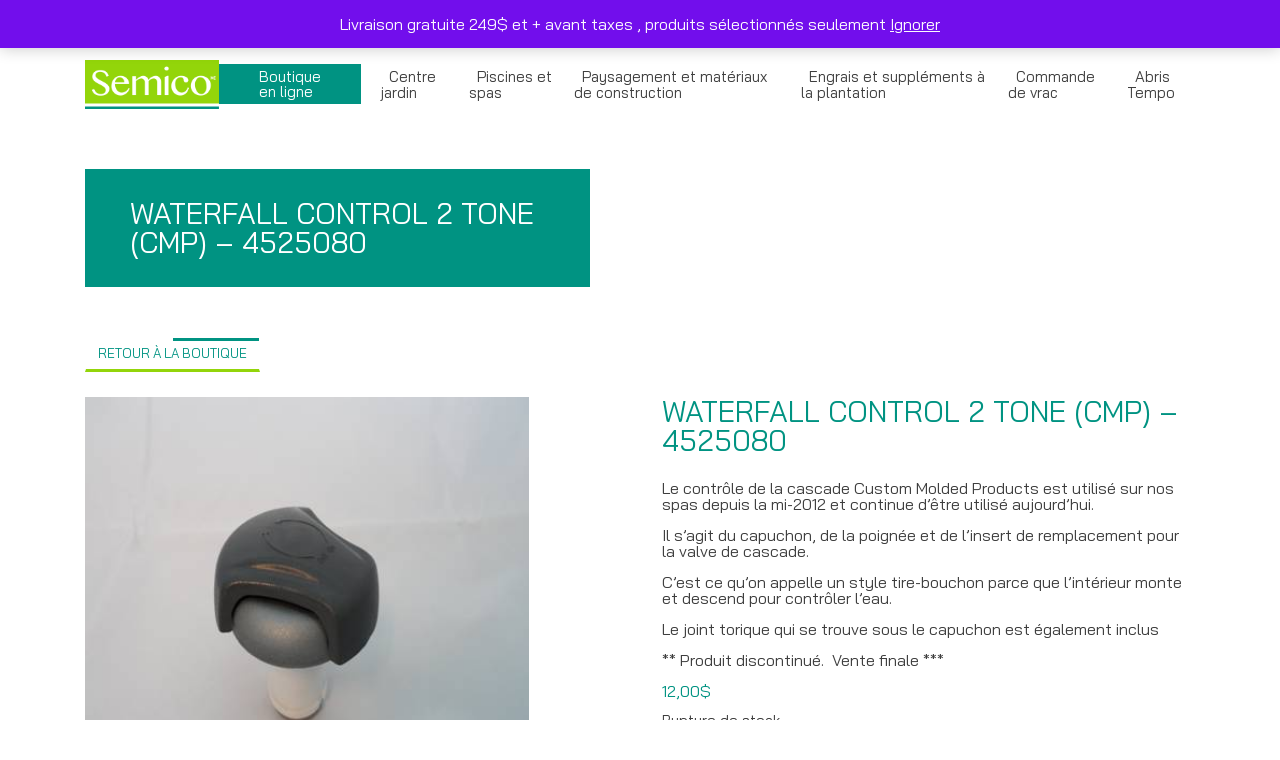

--- FILE ---
content_type: text/html; charset=UTF-8
request_url: https://groupesemico.com/produit/waterfall-control-2-tone-cmp-4525080/
body_size: 82781
content:
<!doctype html>
<html lang="fr-FR">
<head>
	<meta charset="UTF-8">
	<meta name="viewport" content="width=device-width, initial-scale=1">
	<link rel="profile" href="https://gmpg.org/xfn/11">

	<meta name='robots' content='index, follow, max-image-preview:large, max-snippet:-1, max-video-preview:-1' />
	<style>img:is([sizes="auto" i], [sizes^="auto," i]) { contain-intrinsic-size: 3000px 1500px }</style>
	<link rel="prefetch" href="https://groupesemico.com/wp-content/plugins/woo-min-max-quantity-step-control-single/assets/js/custom.js">
<link rel="prefetch" href="https://groupesemico.com/wp-content/plugins/woo-min-max-quantity-step-control-single/assets/css/wcmmq-front.css">

<!-- Google Tag Manager for WordPress by gtm4wp.com -->
<script data-cfasync="false" data-pagespeed-no-defer>
	var gtm4wp_datalayer_name = "dataLayer";
	var dataLayer = dataLayer || [];
	const gtm4wp_use_sku_instead = 0;
	const gtm4wp_currency = 'CAD';
	const gtm4wp_product_per_impression = 0;
	const gtm4wp_clear_ecommerce = false;
	const gtm4wp_datalayer_max_timeout = 2000;
</script>
<!-- End Google Tag Manager for WordPress by gtm4wp.com -->
	<!-- This site is optimized with the Yoast SEO plugin v26.7 - https://yoast.com/wordpress/plugins/seo/ -->
	<title>Waterfall Control 2 Tone (CMP) - 4525080 - Groupe Semico</title>
	<meta name="description" content="Le contrôle de la cascade Custom Molded Products est utilisé sur nos spas depuis la mi-2012 et continue d&#039;être utilisé aujourd&#039;hui. Il s&#039;agit du capuchon, de la poignée et de l&#039;insert de remplacement pour la valve de cascade. C&#039;est ce qu&#039;on appelle un style tire-bouchon parce que l&#039;intérieur monte et descend pour contrôler l&#039;eau. Le joint torique qui se trouve sous le capuchon est également inclus" />
	<link rel="canonical" href="https://groupesemico.com/produit/waterfall-control-2-tone-cmp-4525080/" />
	<meta property="og:locale" content="fr_FR" />
	<meta property="og:type" content="article" />
	<meta property="og:title" content="Waterfall Control 2 Tone (CMP) - 4525080 - Groupe Semico" />
	<meta property="og:description" content="Le contrôle de la cascade Custom Molded Products est utilisé sur nos spas depuis la mi-2012 et continue d&#039;être utilisé aujourd&#039;hui. Il s&#039;agit du capuchon, de la poignée et de l&#039;insert de remplacement pour la valve de cascade. C&#039;est ce qu&#039;on appelle un style tire-bouchon parce que l&#039;intérieur monte et descend pour contrôler l&#039;eau. Le joint torique qui se trouve sous le capuchon est également inclus" />
	<meta property="og:url" content="https://groupesemico.com/produit/waterfall-control-2-tone-cmp-4525080/" />
	<meta property="og:site_name" content="Groupe Semico" />
	<meta property="article:publisher" content="https://www.facebook.com/GroupeSemico" />
	<meta property="article:modified_time" content="2025-06-04T16:22:27+00:00" />
	<meta property="og:image" content="https://groupesemico.com/wp-content/uploads/2022/09/4525080.jpg" />
	<meta property="og:image:width" content="413" />
	<meta property="og:image:height" content="440" />
	<meta property="og:image:type" content="image/jpeg" />
	<meta name="twitter:card" content="summary_large_image" />
	<meta name="twitter:label1" content="Durée de lecture estimée" />
	<meta name="twitter:data1" content="1 minute" />
	<script type="application/ld+json" class="yoast-schema-graph">{"@context":"https://schema.org","@graph":[{"@type":"WebPage","@id":"https://groupesemico.com/produit/waterfall-control-2-tone-cmp-4525080/","url":"https://groupesemico.com/produit/waterfall-control-2-tone-cmp-4525080/","name":"Waterfall Control 2 Tone (CMP) - 4525080 - Groupe Semico","isPartOf":{"@id":"https://groupesemico.com/#website"},"primaryImageOfPage":{"@id":"https://groupesemico.com/produit/waterfall-control-2-tone-cmp-4525080/#primaryimage"},"image":{"@id":"https://groupesemico.com/produit/waterfall-control-2-tone-cmp-4525080/#primaryimage"},"thumbnailUrl":"https://groupesemico.com/wp-content/uploads/2022/09/4525080.jpg","datePublished":"2022-09-14T15:51:37+00:00","dateModified":"2025-06-04T16:22:27+00:00","description":"Le contrôle de la cascade Custom Molded Products est utilisé sur nos spas depuis la mi-2012 et continue d'être utilisé aujourd'hui. Il s'agit du capuchon, de la poignée et de l'insert de remplacement pour la valve de cascade. C'est ce qu'on appelle un style tire-bouchon parce que l'intérieur monte et descend pour contrôler l'eau. Le joint torique qui se trouve sous le capuchon est également inclus","breadcrumb":{"@id":"https://groupesemico.com/produit/waterfall-control-2-tone-cmp-4525080/#breadcrumb"},"inLanguage":"fr-FR","potentialAction":[{"@type":"ReadAction","target":["https://groupesemico.com/produit/waterfall-control-2-tone-cmp-4525080/"]}]},{"@type":"ImageObject","inLanguage":"fr-FR","@id":"https://groupesemico.com/produit/waterfall-control-2-tone-cmp-4525080/#primaryimage","url":"https://groupesemico.com/wp-content/uploads/2022/09/4525080.jpg","contentUrl":"https://groupesemico.com/wp-content/uploads/2022/09/4525080.jpg","width":413,"height":440},{"@type":"BreadcrumbList","@id":"https://groupesemico.com/produit/waterfall-control-2-tone-cmp-4525080/#breadcrumb","itemListElement":[{"@type":"ListItem","position":1,"name":"Accueil","item":"https://groupesemico.com/"},{"@type":"ListItem","position":2,"name":"Waterfall Control 2 Tone (CMP) &#8211; 4525080"}]},{"@type":"WebSite","@id":"https://groupesemico.com/#website","url":"https://groupesemico.com/","name":"Groupe Semico","description":"Créateur de votre aménagement paysager de rêve","publisher":{"@id":"https://groupesemico.com/#organization"},"potentialAction":[{"@type":"SearchAction","target":{"@type":"EntryPoint","urlTemplate":"https://groupesemico.com/?s={search_term_string}"},"query-input":{"@type":"PropertyValueSpecification","valueRequired":true,"valueName":"search_term_string"}}],"inLanguage":"fr-FR"},{"@type":"Organization","@id":"https://groupesemico.com/#organization","name":"Groupe Semico","url":"https://groupesemico.com/","logo":{"@type":"ImageObject","inLanguage":"fr-FR","@id":"https://groupesemico.com/#/schema/logo/image/","url":"https://groupesemico.com/wp-content/uploads/2020/03/logo.png","contentUrl":"https://groupesemico.com/wp-content/uploads/2020/03/logo.png","width":191,"height":70,"caption":"Groupe Semico"},"image":{"@id":"https://groupesemico.com/#/schema/logo/image/"},"sameAs":["https://www.facebook.com/GroupeSemico","https://www.instagram.com/groupe_semico/","https://ca.linkedin.com/company/groupesemico?trk=public_profile_topcard-current-company"]}]}</script>
	<!-- / Yoast SEO plugin. -->


<link rel='dns-prefetch' href='//www.google.com' />
<link rel='dns-prefetch' href='//cdnjs.cloudflare.com' />
<link rel='dns-prefetch' href='//stackpath.bootstrapcdn.com' />
<link rel='dns-prefetch' href='//maps.googleapis.com' />
<link rel='dns-prefetch' href='//www.googletagmanager.com' />
<link rel='dns-prefetch' href='//pagead2.googlesyndication.com' />
<link rel="alternate" type="application/rss+xml" title="Groupe Semico &raquo; Flux" href="https://groupesemico.com/feed/" />
<link rel="alternate" type="application/rss+xml" title="Groupe Semico &raquo; Flux des commentaires" href="https://groupesemico.com/comments/feed/" />
<link rel="alternate" type="application/rss+xml" title="Groupe Semico &raquo; Waterfall Control 2 Tone (CMP) &#8211; 4525080 Flux des commentaires" href="https://groupesemico.com/produit/waterfall-control-2-tone-cmp-4525080/feed/" />
		<style>
			.lazyload,
			.lazyloading {
				max-width: 100%;
			}
		</style>
		<script type="text/javascript">
/* <![CDATA[ */
window._wpemojiSettings = {"baseUrl":"https:\/\/s.w.org\/images\/core\/emoji\/15.0.3\/72x72\/","ext":".png","svgUrl":"https:\/\/s.w.org\/images\/core\/emoji\/15.0.3\/svg\/","svgExt":".svg","source":{"concatemoji":"https:\/\/groupesemico.com\/wp-includes\/js\/wp-emoji-release.min.js?ver=6.7.4"}};
/*! This file is auto-generated */
!function(i,n){var o,s,e;function c(e){try{var t={supportTests:e,timestamp:(new Date).valueOf()};sessionStorage.setItem(o,JSON.stringify(t))}catch(e){}}function p(e,t,n){e.clearRect(0,0,e.canvas.width,e.canvas.height),e.fillText(t,0,0);var t=new Uint32Array(e.getImageData(0,0,e.canvas.width,e.canvas.height).data),r=(e.clearRect(0,0,e.canvas.width,e.canvas.height),e.fillText(n,0,0),new Uint32Array(e.getImageData(0,0,e.canvas.width,e.canvas.height).data));return t.every(function(e,t){return e===r[t]})}function u(e,t,n){switch(t){case"flag":return n(e,"\ud83c\udff3\ufe0f\u200d\u26a7\ufe0f","\ud83c\udff3\ufe0f\u200b\u26a7\ufe0f")?!1:!n(e,"\ud83c\uddfa\ud83c\uddf3","\ud83c\uddfa\u200b\ud83c\uddf3")&&!n(e,"\ud83c\udff4\udb40\udc67\udb40\udc62\udb40\udc65\udb40\udc6e\udb40\udc67\udb40\udc7f","\ud83c\udff4\u200b\udb40\udc67\u200b\udb40\udc62\u200b\udb40\udc65\u200b\udb40\udc6e\u200b\udb40\udc67\u200b\udb40\udc7f");case"emoji":return!n(e,"\ud83d\udc26\u200d\u2b1b","\ud83d\udc26\u200b\u2b1b")}return!1}function f(e,t,n){var r="undefined"!=typeof WorkerGlobalScope&&self instanceof WorkerGlobalScope?new OffscreenCanvas(300,150):i.createElement("canvas"),a=r.getContext("2d",{willReadFrequently:!0}),o=(a.textBaseline="top",a.font="600 32px Arial",{});return e.forEach(function(e){o[e]=t(a,e,n)}),o}function t(e){var t=i.createElement("script");t.src=e,t.defer=!0,i.head.appendChild(t)}"undefined"!=typeof Promise&&(o="wpEmojiSettingsSupports",s=["flag","emoji"],n.supports={everything:!0,everythingExceptFlag:!0},e=new Promise(function(e){i.addEventListener("DOMContentLoaded",e,{once:!0})}),new Promise(function(t){var n=function(){try{var e=JSON.parse(sessionStorage.getItem(o));if("object"==typeof e&&"number"==typeof e.timestamp&&(new Date).valueOf()<e.timestamp+604800&&"object"==typeof e.supportTests)return e.supportTests}catch(e){}return null}();if(!n){if("undefined"!=typeof Worker&&"undefined"!=typeof OffscreenCanvas&&"undefined"!=typeof URL&&URL.createObjectURL&&"undefined"!=typeof Blob)try{var e="postMessage("+f.toString()+"("+[JSON.stringify(s),u.toString(),p.toString()].join(",")+"));",r=new Blob([e],{type:"text/javascript"}),a=new Worker(URL.createObjectURL(r),{name:"wpTestEmojiSupports"});return void(a.onmessage=function(e){c(n=e.data),a.terminate(),t(n)})}catch(e){}c(n=f(s,u,p))}t(n)}).then(function(e){for(var t in e)n.supports[t]=e[t],n.supports.everything=n.supports.everything&&n.supports[t],"flag"!==t&&(n.supports.everythingExceptFlag=n.supports.everythingExceptFlag&&n.supports[t]);n.supports.everythingExceptFlag=n.supports.everythingExceptFlag&&!n.supports.flag,n.DOMReady=!1,n.readyCallback=function(){n.DOMReady=!0}}).then(function(){return e}).then(function(){var e;n.supports.everything||(n.readyCallback(),(e=n.source||{}).concatemoji?t(e.concatemoji):e.wpemoji&&e.twemoji&&(t(e.twemoji),t(e.wpemoji)))}))}((window,document),window._wpemojiSettings);
/* ]]> */
</script>
<style id='wp-emoji-styles-inline-css' type='text/css'>

	img.wp-smiley, img.emoji {
		display: inline !important;
		border: none !important;
		box-shadow: none !important;
		height: 1em !important;
		width: 1em !important;
		margin: 0 0.07em !important;
		vertical-align: -0.1em !important;
		background: none !important;
		padding: 0 !important;
	}
</style>
<link rel='stylesheet' id='wp-block-library-css' href='https://groupesemico.com/wp-includes/css/dist/block-library/style.min.css?ver=6.7.4' type='text/css' media='all' />
<style id='classic-theme-styles-inline-css' type='text/css'>
/*! This file is auto-generated */
.wp-block-button__link{color:#fff;background-color:#32373c;border-radius:9999px;box-shadow:none;text-decoration:none;padding:calc(.667em + 2px) calc(1.333em + 2px);font-size:1.125em}.wp-block-file__button{background:#32373c;color:#fff;text-decoration:none}
</style>
<style id='global-styles-inline-css' type='text/css'>
:root{--wp--preset--aspect-ratio--square: 1;--wp--preset--aspect-ratio--4-3: 4/3;--wp--preset--aspect-ratio--3-4: 3/4;--wp--preset--aspect-ratio--3-2: 3/2;--wp--preset--aspect-ratio--2-3: 2/3;--wp--preset--aspect-ratio--16-9: 16/9;--wp--preset--aspect-ratio--9-16: 9/16;--wp--preset--color--black: #000000;--wp--preset--color--cyan-bluish-gray: #abb8c3;--wp--preset--color--white: #ffffff;--wp--preset--color--pale-pink: #f78da7;--wp--preset--color--vivid-red: #cf2e2e;--wp--preset--color--luminous-vivid-orange: #ff6900;--wp--preset--color--luminous-vivid-amber: #fcb900;--wp--preset--color--light-green-cyan: #7bdcb5;--wp--preset--color--vivid-green-cyan: #00d084;--wp--preset--color--pale-cyan-blue: #8ed1fc;--wp--preset--color--vivid-cyan-blue: #0693e3;--wp--preset--color--vivid-purple: #9b51e0;--wp--preset--gradient--vivid-cyan-blue-to-vivid-purple: linear-gradient(135deg,rgba(6,147,227,1) 0%,rgb(155,81,224) 100%);--wp--preset--gradient--light-green-cyan-to-vivid-green-cyan: linear-gradient(135deg,rgb(122,220,180) 0%,rgb(0,208,130) 100%);--wp--preset--gradient--luminous-vivid-amber-to-luminous-vivid-orange: linear-gradient(135deg,rgba(252,185,0,1) 0%,rgba(255,105,0,1) 100%);--wp--preset--gradient--luminous-vivid-orange-to-vivid-red: linear-gradient(135deg,rgba(255,105,0,1) 0%,rgb(207,46,46) 100%);--wp--preset--gradient--very-light-gray-to-cyan-bluish-gray: linear-gradient(135deg,rgb(238,238,238) 0%,rgb(169,184,195) 100%);--wp--preset--gradient--cool-to-warm-spectrum: linear-gradient(135deg,rgb(74,234,220) 0%,rgb(151,120,209) 20%,rgb(207,42,186) 40%,rgb(238,44,130) 60%,rgb(251,105,98) 80%,rgb(254,248,76) 100%);--wp--preset--gradient--blush-light-purple: linear-gradient(135deg,rgb(255,206,236) 0%,rgb(152,150,240) 100%);--wp--preset--gradient--blush-bordeaux: linear-gradient(135deg,rgb(254,205,165) 0%,rgb(254,45,45) 50%,rgb(107,0,62) 100%);--wp--preset--gradient--luminous-dusk: linear-gradient(135deg,rgb(255,203,112) 0%,rgb(199,81,192) 50%,rgb(65,88,208) 100%);--wp--preset--gradient--pale-ocean: linear-gradient(135deg,rgb(255,245,203) 0%,rgb(182,227,212) 50%,rgb(51,167,181) 100%);--wp--preset--gradient--electric-grass: linear-gradient(135deg,rgb(202,248,128) 0%,rgb(113,206,126) 100%);--wp--preset--gradient--midnight: linear-gradient(135deg,rgb(2,3,129) 0%,rgb(40,116,252) 100%);--wp--preset--font-size--small: 13px;--wp--preset--font-size--medium: 20px;--wp--preset--font-size--large: 36px;--wp--preset--font-size--x-large: 42px;--wp--preset--spacing--20: 0.44rem;--wp--preset--spacing--30: 0.67rem;--wp--preset--spacing--40: 1rem;--wp--preset--spacing--50: 1.5rem;--wp--preset--spacing--60: 2.25rem;--wp--preset--spacing--70: 3.38rem;--wp--preset--spacing--80: 5.06rem;--wp--preset--shadow--natural: 6px 6px 9px rgba(0, 0, 0, 0.2);--wp--preset--shadow--deep: 12px 12px 50px rgba(0, 0, 0, 0.4);--wp--preset--shadow--sharp: 6px 6px 0px rgba(0, 0, 0, 0.2);--wp--preset--shadow--outlined: 6px 6px 0px -3px rgba(255, 255, 255, 1), 6px 6px rgba(0, 0, 0, 1);--wp--preset--shadow--crisp: 6px 6px 0px rgba(0, 0, 0, 1);}:where(.is-layout-flex){gap: 0.5em;}:where(.is-layout-grid){gap: 0.5em;}body .is-layout-flex{display: flex;}.is-layout-flex{flex-wrap: wrap;align-items: center;}.is-layout-flex > :is(*, div){margin: 0;}body .is-layout-grid{display: grid;}.is-layout-grid > :is(*, div){margin: 0;}:where(.wp-block-columns.is-layout-flex){gap: 2em;}:where(.wp-block-columns.is-layout-grid){gap: 2em;}:where(.wp-block-post-template.is-layout-flex){gap: 1.25em;}:where(.wp-block-post-template.is-layout-grid){gap: 1.25em;}.has-black-color{color: var(--wp--preset--color--black) !important;}.has-cyan-bluish-gray-color{color: var(--wp--preset--color--cyan-bluish-gray) !important;}.has-white-color{color: var(--wp--preset--color--white) !important;}.has-pale-pink-color{color: var(--wp--preset--color--pale-pink) !important;}.has-vivid-red-color{color: var(--wp--preset--color--vivid-red) !important;}.has-luminous-vivid-orange-color{color: var(--wp--preset--color--luminous-vivid-orange) !important;}.has-luminous-vivid-amber-color{color: var(--wp--preset--color--luminous-vivid-amber) !important;}.has-light-green-cyan-color{color: var(--wp--preset--color--light-green-cyan) !important;}.has-vivid-green-cyan-color{color: var(--wp--preset--color--vivid-green-cyan) !important;}.has-pale-cyan-blue-color{color: var(--wp--preset--color--pale-cyan-blue) !important;}.has-vivid-cyan-blue-color{color: var(--wp--preset--color--vivid-cyan-blue) !important;}.has-vivid-purple-color{color: var(--wp--preset--color--vivid-purple) !important;}.has-black-background-color{background-color: var(--wp--preset--color--black) !important;}.has-cyan-bluish-gray-background-color{background-color: var(--wp--preset--color--cyan-bluish-gray) !important;}.has-white-background-color{background-color: var(--wp--preset--color--white) !important;}.has-pale-pink-background-color{background-color: var(--wp--preset--color--pale-pink) !important;}.has-vivid-red-background-color{background-color: var(--wp--preset--color--vivid-red) !important;}.has-luminous-vivid-orange-background-color{background-color: var(--wp--preset--color--luminous-vivid-orange) !important;}.has-luminous-vivid-amber-background-color{background-color: var(--wp--preset--color--luminous-vivid-amber) !important;}.has-light-green-cyan-background-color{background-color: var(--wp--preset--color--light-green-cyan) !important;}.has-vivid-green-cyan-background-color{background-color: var(--wp--preset--color--vivid-green-cyan) !important;}.has-pale-cyan-blue-background-color{background-color: var(--wp--preset--color--pale-cyan-blue) !important;}.has-vivid-cyan-blue-background-color{background-color: var(--wp--preset--color--vivid-cyan-blue) !important;}.has-vivid-purple-background-color{background-color: var(--wp--preset--color--vivid-purple) !important;}.has-black-border-color{border-color: var(--wp--preset--color--black) !important;}.has-cyan-bluish-gray-border-color{border-color: var(--wp--preset--color--cyan-bluish-gray) !important;}.has-white-border-color{border-color: var(--wp--preset--color--white) !important;}.has-pale-pink-border-color{border-color: var(--wp--preset--color--pale-pink) !important;}.has-vivid-red-border-color{border-color: var(--wp--preset--color--vivid-red) !important;}.has-luminous-vivid-orange-border-color{border-color: var(--wp--preset--color--luminous-vivid-orange) !important;}.has-luminous-vivid-amber-border-color{border-color: var(--wp--preset--color--luminous-vivid-amber) !important;}.has-light-green-cyan-border-color{border-color: var(--wp--preset--color--light-green-cyan) !important;}.has-vivid-green-cyan-border-color{border-color: var(--wp--preset--color--vivid-green-cyan) !important;}.has-pale-cyan-blue-border-color{border-color: var(--wp--preset--color--pale-cyan-blue) !important;}.has-vivid-cyan-blue-border-color{border-color: var(--wp--preset--color--vivid-cyan-blue) !important;}.has-vivid-purple-border-color{border-color: var(--wp--preset--color--vivid-purple) !important;}.has-vivid-cyan-blue-to-vivid-purple-gradient-background{background: var(--wp--preset--gradient--vivid-cyan-blue-to-vivid-purple) !important;}.has-light-green-cyan-to-vivid-green-cyan-gradient-background{background: var(--wp--preset--gradient--light-green-cyan-to-vivid-green-cyan) !important;}.has-luminous-vivid-amber-to-luminous-vivid-orange-gradient-background{background: var(--wp--preset--gradient--luminous-vivid-amber-to-luminous-vivid-orange) !important;}.has-luminous-vivid-orange-to-vivid-red-gradient-background{background: var(--wp--preset--gradient--luminous-vivid-orange-to-vivid-red) !important;}.has-very-light-gray-to-cyan-bluish-gray-gradient-background{background: var(--wp--preset--gradient--very-light-gray-to-cyan-bluish-gray) !important;}.has-cool-to-warm-spectrum-gradient-background{background: var(--wp--preset--gradient--cool-to-warm-spectrum) !important;}.has-blush-light-purple-gradient-background{background: var(--wp--preset--gradient--blush-light-purple) !important;}.has-blush-bordeaux-gradient-background{background: var(--wp--preset--gradient--blush-bordeaux) !important;}.has-luminous-dusk-gradient-background{background: var(--wp--preset--gradient--luminous-dusk) !important;}.has-pale-ocean-gradient-background{background: var(--wp--preset--gradient--pale-ocean) !important;}.has-electric-grass-gradient-background{background: var(--wp--preset--gradient--electric-grass) !important;}.has-midnight-gradient-background{background: var(--wp--preset--gradient--midnight) !important;}.has-small-font-size{font-size: var(--wp--preset--font-size--small) !important;}.has-medium-font-size{font-size: var(--wp--preset--font-size--medium) !important;}.has-large-font-size{font-size: var(--wp--preset--font-size--large) !important;}.has-x-large-font-size{font-size: var(--wp--preset--font-size--x-large) !important;}
:where(.wp-block-post-template.is-layout-flex){gap: 1.25em;}:where(.wp-block-post-template.is-layout-grid){gap: 1.25em;}
:where(.wp-block-columns.is-layout-flex){gap: 2em;}:where(.wp-block-columns.is-layout-grid){gap: 2em;}
:root :where(.wp-block-pullquote){font-size: 1.5em;line-height: 1.6;}
</style>
<link rel='stylesheet' id='afrfq-front-css' href='https://groupesemico.com/wp-content/plugins/woocommerce-request-a-quote/front/../assets/css/afrfq_front.css?ver=1.1' type='text/css' media='all' />
<link rel='stylesheet' id='jquery-model-css' href='https://groupesemico.com/wp-content/plugins/woocommerce-request-a-quote/front/../assets/css/jquery.modal.min.css?ver=1.0' type='text/css' media='all' />
<link rel='stylesheet' id='dashicons-css' href='https://groupesemico.com/wp-includes/css/dashicons.min.css?ver=6.7.4' type='text/css' media='all' />
<link rel='stylesheet' id='photoswipe-css' href='https://groupesemico.com/wp-content/plugins/woocommerce/assets/css/photoswipe/photoswipe.min.css?ver=10.3.7' type='text/css' media='all' />
<link rel='stylesheet' id='photoswipe-default-skin-css' href='https://groupesemico.com/wp-content/plugins/woocommerce/assets/css/photoswipe/default-skin/default-skin.min.css?ver=10.3.7' type='text/css' media='all' />
<link rel='stylesheet' id='woocommerce-layout-css' href='https://groupesemico.com/wp-content/plugins/woocommerce/assets/css/woocommerce-layout.css?ver=10.3.7' type='text/css' media='all' />
<link rel='stylesheet' id='woocommerce-smallscreen-css' href='https://groupesemico.com/wp-content/plugins/woocommerce/assets/css/woocommerce-smallscreen.css?ver=10.3.7' type='text/css' media='only screen and (max-width: 768px)' />
<link rel='stylesheet' id='woocommerce-general-css' href='https://groupesemico.com/wp-content/plugins/woocommerce/assets/css/woocommerce.css?ver=10.3.7' type='text/css' media='all' />
<style id='woocommerce-inline-inline-css' type='text/css'>
.woocommerce form .form-row .required { visibility: visible; }
</style>
<link rel='stylesheet' id='xs-front-style-css' href='https://groupesemico.com/wp-content/plugins/wp-social/assets/css/frontend.css?ver=3.1.6' type='text/css' media='all' />
<link rel='stylesheet' id='xs_login_font_login_css-css' href='https://groupesemico.com/wp-content/plugins/wp-social/assets/css/font-icon.css?ver=3.1.6' type='text/css' media='all' />
<link rel='stylesheet' id='brands-styles-css' href='https://groupesemico.com/wp-content/plugins/woocommerce/assets/css/brands.css?ver=10.3.7' type='text/css' media='all' />
<link rel='stylesheet' id='Bootstrap-css' href='https://stackpath.bootstrapcdn.com/bootstrap/4.3.1/css/bootstrap.min.css?ver=6.7.4' type='text/css' media='all' />
<link rel='stylesheet' id='imago-styles-css' href='https://groupesemico.com/wp-content/themes/imago/imago.css?ver=6.7.4' type='text/css' media='all' />
<link rel='stylesheet' id='swiper-styles-css' href='https://groupesemico.com/wp-content/themes/imago/css/swiper.min.css?ver=6.7.4' type='text/css' media='all' />
<link rel='stylesheet' id='wcmmq-front-style-css' href='https://groupesemico.com/wp-content/plugins/woo-min-max-quantity-step-control-single/assets/css/wcmmq-front.css?ver=7.0.4.1.1765091936' type='text/css' media='all' />
<link rel='stylesheet' id='smart-variations-images-css' href='https://groupesemico.com/wp-content/plugins/smart-variations-images/public/css/smart-variations-images-public.min.css?ver=5.2.23' type='text/css' media='all' />
<style id='smart-variations-images-inline-css' type='text/css'>
.svi_wrapper {
    position: relative;
}

.svi_wrapper .svi-initial-holder {
    position: relative;
    opacity: 1;
    transition: opacity 0.25s ease, visibility 0.25s ease;
    z-index: 1;
}

.svi_wrapper .svi-app-entry {
    position: relative;
    opacity: 0;
    transition: opacity 0.25s ease;
    z-index: 2;
}

.svi_wrapper.svi-app-mounted .svi-app-entry {
    opacity: 1;
}

.svi_wrapper.svi-app-ready .svi-initial-holder {
    opacity: 0;
    visibility: hidden;
    pointer-events: none;
}

.svi_wrapper .svi-initial-gallery {
    position: relative;
    width: 100%;
    margin-bottom: 0;
}

.svi_wrapper .svi-initial-holder,
.svi_wrapper .svi-app-entry {
    width: 100%;
}

.svi_wrapper .svi-initial-main {
    position: relative;
    width: 100%;
    padding-bottom: var(--svi-aspect, 100%);
    background: #f6f7f8;
    border-radius: 6px;
    overflow: hidden;
}

.svi_wrapper .svi-initial-main .svi-skeleton,
.svi_wrapper .svi-initial-thumb .svi-skeleton {
    position: absolute;
    top: 0;
    right: 0;
    bottom: 0;
    left: 0;
    background: linear-gradient(90deg, rgba(238, 238, 238, 0.7) 0%, rgba(250, 250, 250, 0.95) 50%, rgba(238, 238, 238, 0.7) 100%);
    background-size: 200% 100%;
    animation: sviSkeletonPulse 1.6s linear infinite;
    border-radius: inherit;
}

.svi_wrapper .svi-initial-thumbs {
    display: flex;
    flex-wrap: wrap;
    gap: 0.5rem;
    margin: 0;
    padding: 0;
    list-style: none;
}

.svi_wrapper .svi-initial-thumb {
    width: 64px;
    height: 64px;
    border-radius: 4px;
    overflow: hidden;
    position: relative;
}

.svi_wrapper .svi-initial-holder > img {
    display: block;
    width: 100%;
    height: auto;
}

@keyframes sviSkeletonPulse {
    0% {
        background-position: -200% 0;
    }
    100% {
        background-position: 200% 0;
    }
}
</style>
<script type="text/javascript" src="https://groupesemico.com/wp-includes/js/jquery/jquery.min.js?ver=3.7.1" id="jquery-core-js"></script>
<script type="text/javascript" src="https://groupesemico.com/wp-includes/js/jquery/jquery-migrate.min.js?ver=3.4.1" id="jquery-migrate-js"></script>
<script type="text/javascript" src="https://groupesemico.com/wp-content/plugins/woocommerce/assets/js/jquery-blockui/jquery.blockUI.min.js?ver=2.7.0-wc.10.3.7" id="wc-jquery-blockui-js" defer="defer" data-wp-strategy="defer"></script>
<script type="text/javascript" id="wc-add-to-cart-js-extra">
/* <![CDATA[ */
var wc_add_to_cart_params = {"ajax_url":"\/wp-admin\/admin-ajax.php","wc_ajax_url":"\/?wc-ajax=%%endpoint%%","i18n_view_cart":"Voir le panier","cart_url":"https:\/\/groupesemico.com\/panier\/","is_cart":"","cart_redirect_after_add":"yes"};
/* ]]> */
</script>
<script type="text/javascript" src="https://groupesemico.com/wp-content/plugins/woocommerce/assets/js/frontend/add-to-cart.min.js?ver=10.3.7" id="wc-add-to-cart-js" defer="defer" data-wp-strategy="defer"></script>
<script type="text/javascript" src="https://groupesemico.com/wp-content/plugins/woocommerce/assets/js/zoom/jquery.zoom.min.js?ver=1.7.21-wc.10.3.7" id="wc-zoom-js" defer="defer" data-wp-strategy="defer"></script>
<script type="text/javascript" src="https://groupesemico.com/wp-content/plugins/woocommerce/assets/js/flexslider/jquery.flexslider.min.js?ver=2.7.2-wc.10.3.7" id="wc-flexslider-js" defer="defer" data-wp-strategy="defer"></script>
<script type="text/javascript" src="https://groupesemico.com/wp-content/plugins/woocommerce/assets/js/photoswipe/photoswipe.min.js?ver=4.1.1-wc.10.3.7" id="wc-photoswipe-js" defer="defer" data-wp-strategy="defer"></script>
<script type="text/javascript" src="https://groupesemico.com/wp-content/plugins/woocommerce/assets/js/photoswipe/photoswipe-ui-default.min.js?ver=4.1.1-wc.10.3.7" id="wc-photoswipe-ui-default-js" defer="defer" data-wp-strategy="defer"></script>
<script type="text/javascript" id="wc-single-product-js-extra">
/* <![CDATA[ */
var wc_single_product_params = {"i18n_required_rating_text":"Veuillez s\u00e9lectionner une note","i18n_rating_options":["1\u00a0\u00e9toile sur 5","2\u00a0\u00e9toiles sur 5","3\u00a0\u00e9toiles sur 5","4\u00a0\u00e9toiles sur 5","5\u00a0\u00e9toiles sur 5"],"i18n_product_gallery_trigger_text":"Voir la galerie d\u2019images en plein \u00e9cran","review_rating_required":"yes","flexslider":{"rtl":false,"animation":"slide","smoothHeight":true,"directionNav":false,"controlNav":"thumbnails","slideshow":false,"animationSpeed":500,"animationLoop":false,"allowOneSlide":false},"zoom_enabled":"1","zoom_options":[],"photoswipe_enabled":"1","photoswipe_options":{"shareEl":false,"closeOnScroll":false,"history":false,"hideAnimationDuration":0,"showAnimationDuration":0},"flexslider_enabled":"1"};
/* ]]> */
</script>
<script type="text/javascript" src="https://groupesemico.com/wp-content/plugins/woocommerce/assets/js/frontend/single-product.min.js?ver=10.3.7" id="wc-single-product-js" defer="defer" data-wp-strategy="defer"></script>
<script type="text/javascript" src="https://groupesemico.com/wp-content/plugins/woocommerce/assets/js/js-cookie/js.cookie.min.js?ver=2.1.4-wc.10.3.7" id="wc-js-cookie-js" defer="defer" data-wp-strategy="defer"></script>
<script type="text/javascript" id="woocommerce-js-extra">
/* <![CDATA[ */
var woocommerce_params = {"ajax_url":"\/wp-admin\/admin-ajax.php","wc_ajax_url":"\/?wc-ajax=%%endpoint%%","i18n_password_show":"Afficher le mot de passe","i18n_password_hide":"Masquer le mot de passe"};
/* ]]> */
</script>
<script type="text/javascript" src="https://groupesemico.com/wp-content/plugins/woocommerce/assets/js/frontend/woocommerce.min.js?ver=10.3.7" id="woocommerce-js" defer="defer" data-wp-strategy="defer"></script>
<script type="text/javascript" id="xs_front_main_js-js-extra">
/* <![CDATA[ */
var rest_config = {"rest_url":"https:\/\/groupesemico.com\/wp-json\/","nonce":"d4617b9dd5","insta_enabled":""};
/* ]]> */
</script>
<script type="text/javascript" src="https://groupesemico.com/wp-content/plugins/wp-social/assets/js/front-main.js?ver=3.1.6" id="xs_front_main_js-js"></script>
<script type="text/javascript" id="xs_social_custom-js-extra">
/* <![CDATA[ */
var rest_api_conf = {"siteurl":"https:\/\/groupesemico.com","nonce":"d4617b9dd5","root":"https:\/\/groupesemico.com\/wp-json\/"};
var wsluFrontObj = {"resturl":"https:\/\/groupesemico.com\/wp-json\/","rest_nonce":"d4617b9dd5"};
/* ]]> */
</script>
<script type="text/javascript" src="https://groupesemico.com/wp-content/plugins/wp-social/assets/js/social-front.js?ver=3.1.6" id="xs_social_custom-js"></script>

<!-- Extrait de code de la balise Google (gtag.js) ajouté par Site Kit -->
<!-- Extrait Google Analytics ajouté par Site Kit -->
<script type="text/javascript" src="https://www.googletagmanager.com/gtag/js?id=GT-MQBLS63" id="google_gtagjs-js" async></script>
<script type="text/javascript" id="google_gtagjs-js-after">
/* <![CDATA[ */
window.dataLayer = window.dataLayer || [];function gtag(){dataLayer.push(arguments);}
gtag("set","linker",{"domains":["groupesemico.com"]});
gtag("js", new Date());
gtag("set", "developer_id.dZTNiMT", true);
gtag("config", "GT-MQBLS63");
/* ]]> */
</script>
<link rel="https://api.w.org/" href="https://groupesemico.com/wp-json/" /><link rel="alternate" title="JSON" type="application/json" href="https://groupesemico.com/wp-json/wp/v2/product/5104" /><link rel="EditURI" type="application/rsd+xml" title="RSD" href="https://groupesemico.com/xmlrpc.php?rsd" />
<meta name="generator" content="WordPress 6.7.4" />
<meta name="generator" content="WooCommerce 10.3.7" />
<link rel='shortlink' href='https://groupesemico.com/?p=5104' />
<link rel="alternate" title="oEmbed (JSON)" type="application/json+oembed" href="https://groupesemico.com/wp-json/oembed/1.0/embed?url=https%3A%2F%2Fgroupesemico.com%2Fproduit%2Fwaterfall-control-2-tone-cmp-4525080%2F" />
<link rel="alternate" title="oEmbed (XML)" type="text/xml+oembed" href="https://groupesemico.com/wp-json/oembed/1.0/embed?url=https%3A%2F%2Fgroupesemico.com%2Fproduit%2Fwaterfall-control-2-tone-cmp-4525080%2F&#038;format=xml" />
<meta name="generator" content="WPML ver:4.7.6 stt:1,4;" />
<meta name="generator" content="Redux 4.5.10" /><meta name="generator" content="Site Kit by Google 1.170.0" /><!-- HFCM by 99 Robots - Snippet # 1: Facebook domaine verification -->
<meta name="facebook-domain-verification" content="o27ufpvfusqx9g36w9te1k8yq3zos3" />
<!-- /end HFCM by 99 Robots -->

<!-- Google Tag Manager for WordPress by gtm4wp.com -->
<!-- GTM Container placement set to automatic -->
<script data-cfasync="false" data-pagespeed-no-defer>
	var dataLayer_content = {"pagePostType":"product","pagePostType2":"single-product","pagePostAuthor":"imago","productRatingCounts":[],"productAverageRating":0,"productReviewCount":1,"productType":"simple","productIsVariable":0};
	dataLayer.push( dataLayer_content );
</script>
<script data-cfasync="false" data-pagespeed-no-defer>
(function(w,d,s,l,i){w[l]=w[l]||[];w[l].push({'gtm.start':
new Date().getTime(),event:'gtm.js'});var f=d.getElementsByTagName(s)[0],
j=d.createElement(s),dl=l!='dataLayer'?'&l='+l:'';j.async=true;j.src=
'//www.googletagmanager.com/gtm.js?id='+i+dl;f.parentNode.insertBefore(j,f);
})(window,document,'script','dataLayer','GTM-5DD386L');
</script>
<!-- End Google Tag Manager for WordPress by gtm4wp.com --><style type="text/css">
span.wcmmq_prefix {
    float: left;
    padding: 10px;
    margin: 0;
}
</style>
		<script>
			document.documentElement.className = document.documentElement.className.replace('no-js', 'js');
		</script>
				<style>
			.no-js img.lazyload {
				display: none;
			}

			figure.wp-block-image img.lazyloading {
				min-width: 150px;
			}

			.lazyload,
			.lazyloading {
				--smush-placeholder-width: 100px;
				--smush-placeholder-aspect-ratio: 1/1;
				width: var(--smush-image-width, var(--smush-placeholder-width)) !important;
				aspect-ratio: var(--smush-image-aspect-ratio, var(--smush-placeholder-aspect-ratio)) !important;
			}

						.lazyload, .lazyloading {
				opacity: 0;
			}

			.lazyloaded {
				opacity: 1;
				transition: opacity 400ms;
				transition-delay: 0ms;
			}

					</style>
			<noscript><style>.woocommerce-product-gallery{ opacity: 1 !important; }</style></noscript>
	
<!-- Balises Meta Google AdSense ajoutées par Site Kit -->
<meta name="google-adsense-platform-account" content="ca-host-pub-2644536267352236">
<meta name="google-adsense-platform-domain" content="sitekit.withgoogle.com">
<!-- Fin des balises Meta End Google AdSense ajoutées par Site Kit -->

<!-- Extrait Google Tag Manager ajouté par Site Kit -->
<script type="text/javascript">
/* <![CDATA[ */

			( function( w, d, s, l, i ) {
				w[l] = w[l] || [];
				w[l].push( {'gtm.start': new Date().getTime(), event: 'gtm.js'} );
				var f = d.getElementsByTagName( s )[0],
					j = d.createElement( s ), dl = l != 'dataLayer' ? '&l=' + l : '';
				j.async = true;
				j.src = 'https://www.googletagmanager.com/gtm.js?id=' + i + dl;
				f.parentNode.insertBefore( j, f );
			} )( window, document, 'script', 'dataLayer', 'GTM-5DD386L' );
			
/* ]]> */
</script>

<!-- End Google Tag Manager snippet added by Site Kit -->

<!-- Extrait Google AdSense ajouté par Site Kit -->
<script type="text/javascript" async="async" src="https://pagead2.googlesyndication.com/pagead/js/adsbygoogle.js?client=ca-pub-4725202130917497&amp;host=ca-host-pub-2644536267352236" crossorigin="anonymous"></script>

<!-- End Google AdSense snippet added by Site Kit -->
<link rel="icon" href="https://groupesemico.com/wp-content/uploads/2020/05/image.jpg" sizes="32x32" />
<link rel="icon" href="https://groupesemico.com/wp-content/uploads/2020/05/image.jpg" sizes="192x192" />
<link rel="apple-touch-icon" href="https://groupesemico.com/wp-content/uploads/2020/05/image.jpg" />
<meta name="msapplication-TileImage" content="https://groupesemico.com/wp-content/uploads/2020/05/image.jpg" />
</head>

<body class="product-template-default single single-product postid-5104 wp-custom-logo theme-imago woocommerce woocommerce-page woocommerce-demo-store woocommerce-no-js modula-best-grid-gallery">
<div id="page" class="site">
	<a class="skip-link screen-reader-text" href="#content">Skip to content</a>

	<header id="masthead" class="site-header">
		<div class="top-header">
			<div class="content-area">
				<section id="text-6" class="widget widget_text">			<div class="textwidget"><div class="kMp0We OcVpRe">
<div id="xDetDlgDesc" class="NI2kfb S4zwaf"><a href="https://groupesemico.com/boutique/"><strong>Livraison gratuite 249$ et + avant taxes , produits sélectionnés seulement</strong></a></div>
</div>
</div>
		</section>				<div class="menu-menu-secondaire-container"><ul id="menu-menu-secondaire" class="menu"><li id="menu-item-74" class="menu-item menu-item-type-post_type menu-item-object-page menu-item-74"><a href="https://groupesemico.com/nous-joindre/">Nous joindre</a></li>
<li id="menu-item-8224" class="menu-item menu-item-type-post_type menu-item-object-page menu-item-8224"><a href="https://groupesemico.com/balance/">Solde de la Carte Cadeau</a></li>
<li id="menu-item-181" class="cart menu-item menu-item-type-post_type menu-item-object-page menu-item-181"><a href="https://groupesemico.com/panier/">Panier</a></li>
	<li id="quote-li-icon" class="quote-li">
		<a href="https://groupesemico.com/demande-de-devis/" title="Voir la demande">
			<span class="dashicons dashicons-text-page dashiconsc"></span>
			<span id="total-items-count" class="totalitems"> 0 </span>
		</a>
	</li>

</ul></div>			</div>	
		</div>
		<div class="header-container content-area">
		
			<div class="site-branding">
				<a href="https://groupesemico.com/" class="custom-logo-link" rel="home"><img width="191" height="70" data-src="https://groupesemico.com/wp-content/uploads/2020/03/logo.png" class="custom-logo lazyload" alt="Groupe Semico" decoding="async" src="[data-uri]" style="--smush-placeholder-width: 191px; --smush-placeholder-aspect-ratio: 191/70;" /></a>			</div><!-- .site-branding -->

			<nav id="site-navigation" class="main-navigation">
				<button class="menu-toggle" aria-controls="primary-menu" aria-expanded="false">Primary Menu</button>
				<div class="main-menu-wrap">
					<div class="menu-menu-principal-container"><ul id="primary-menu" class="menu"><li id="menu-item-188" class="btn-turquoise menu-item menu-item-type-post_type menu-item-object-page menu-item-has-children current_page_parent menu-item-188"><a href="https://groupesemico.com/boutique/">Boutique en ligne</a>
<ul class="sub-menu">
	<li id="menu-item-8203" class="menu-item menu-item-type-post_type menu-item-object-product menu-item-8203"><a href="https://groupesemico.com/produit/carte-cadeau-groupe-semico-2/">Carte cadeau</a></li>
	<li id="menu-item-8149" class="menu-item menu-item-type-taxonomy menu-item-object-product_cat menu-item-8149"><a href="https://groupesemico.com/categorie-produit/abris-tempo/">Abris Tempo</a></li>
	<li id="menu-item-5049" class="menu-item menu-item-type-taxonomy menu-item-object-product_cat current-product-ancestor current-menu-parent current-product-parent menu-item-5049"><a href="https://groupesemico.com/categorie-produit/pieces-pour-spa-hydropool/">Pièces pour spa Hydropool</a></li>
	<li id="menu-item-7836" class="menu-item menu-item-type-taxonomy menu-item-object-product_cat menu-item-7836"><a href="https://groupesemico.com/categorie-produit/piscines-et-spas/">Piscines et spas</a></li>
	<li id="menu-item-2922" class="menu-item menu-item-type-taxonomy menu-item-object-product_cat menu-item-2922"><a href="https://groupesemico.com/categorie-produit/produits-entretiens-spas-et-piscines/">Produits d&#8217;entretien et accessoires pour piscines et spas</a></li>
	<li id="menu-item-7837" class="menu-item menu-item-type-taxonomy menu-item-object-product_cat menu-item-7837"><a href="https://groupesemico.com/categorie-produit/materiaux-de-construction/">Matériaux de construction et produits de béton préfabriqués</a></li>
	<li id="menu-item-6518" class="menu-item menu-item-type-taxonomy menu-item-object-product_cat menu-item-6518"><a href="https://groupesemico.com/categorie-produit/centre-jardin/">Centre Jardin</a></li>
</ul>
</li>
<li id="menu-item-64" class="menu-item menu-item-type-post_type menu-item-object-page menu-item-64"><a href="https://groupesemico.com/centre-jardin/">Centre jardin</a></li>
<li id="menu-item-70" class="menu-item menu-item-type-post_type menu-item-object-page menu-item-70"><a href="https://groupesemico.com/piscines-et-spas/">Piscines et spas</a></li>
<li id="menu-item-69" class="menu-item menu-item-type-post_type menu-item-object-page menu-item-69"><a href="https://groupesemico.com/paysagement/">Paysagement et matériaux de construction</a></li>
<li id="menu-item-7638" class="menu-item menu-item-type-taxonomy menu-item-object-product_cat menu-item-7638"><a href="https://groupesemico.com/categorie-produit/centre-jardin/engrais-et-supplements-a-la-plantation/">Engrais et suppléments à la plantation</a></li>
<li id="menu-item-65" class="menu-item menu-item-type-post_type menu-item-object-page menu-item-65"><a href="https://groupesemico.com/commande-en-vrac/">Commande de vrac</a></li>
<li id="menu-item-60" class="menu-item menu-item-type-post_type menu-item-object-page menu-item-60"><a href="https://groupesemico.com/abris-tempo/">Abris Tempo</a></li>
</ul></div>					<div class="menu-menu-secondaire-container"><ul id="menu-menu-secondaire-1" class="menu"><li class="menu-item menu-item-type-post_type menu-item-object-page menu-item-74"><a href="https://groupesemico.com/nous-joindre/">Nous joindre</a></li>
<li class="menu-item menu-item-type-post_type menu-item-object-page menu-item-8224"><a href="https://groupesemico.com/balance/">Solde de la Carte Cadeau</a></li>
<li class="cart menu-item menu-item-type-post_type menu-item-object-page menu-item-181"><a href="https://groupesemico.com/panier/">Panier</a></li>
	<li id="quote-li-icon" class="quote-li">
		<a href="https://groupesemico.com/demande-de-devis/" title="Voir la demande">
			<span class="dashicons dashicons-text-page dashiconsc"></span>
			<span id="total-items-count" class="totalitems"> 0 </span>
		</a>
	</li>

</ul></div>				</div>
			</nav><!-- #site-navigation -->
		</div>
	</header><!-- #masthead -->

	<div id="content" class="site-content">


	<div id="primary" class="content-area">
		<main id="main" class="site-main">

		
<article id="post-5104" class="post-5104 product type-product status-publish has-post-thumbnail product_cat-pieces-pour-spa-hydropool product_tag-hydropool product_tag-piece-pour-spa product_tag-spa-hydropool first outofstock taxable shipping-taxable purchasable product-type-simple">

	
			<div class="post-thumbnail">
							</div><!-- .post-thumbnail -->

		
	<div class="entry-content">
		<div class="woocommerce">			<div class="single-product" data-product-page-preselected-id="0">
				<div class="woocommerce-notices-wrapper"></div>
<div class="title-section content-area">
    <div class="page-title-wrap">
        <h1>Waterfall Control 2 Tone (CMP) &#8211; 4525080</h1>
    </div>

    </div>
<a class="back-to-cat btn" href="https://groupesemico.com/categorie-produit/pieces-pour-spa-hydropool/">Retour à la boutique</a>
<div id="product-5104" class="product type-product post-5104 status-publish outofstock product_cat-pieces-pour-spa-hydropool product_tag-hydropool product_tag-piece-pour-spa product_tag-spa-hydropool has-post-thumbnail taxable shipping-taxable purchasable product-type-simple">

	<div data-sviproduct_id="5104" data-wcsvi-ref="5104" class="gallery-svi woocommerce-product-gallery woocommerce-product-gallery--with-images  images" style="opacity: 1; transition: opacity .25s ease-in-out;">
            <div class="svi_wrapper">
                    <div class="svi-initial-holder">
                <div class="svi-initial-gallery" aria-hidden="true">
            <div class="svi-initial-main" style="--svi-aspect: 106.54%;">
                <span class="svi-skeleton"></span>
            </div>
                    </div>            </div>
                <div class="svi-app-entry" data-svi-mount></div>
    </div>&nbsp;
</div>

	<div class="summary entry-summary">

		<h1>Waterfall Control 2 Tone (CMP) &#8211; 4525080</h1>

		<p>Le contrôle de la cascade Custom Molded Products est utilisé sur nos spas depuis la mi-2012 et continue d&#8217;être utilisé aujourd&#8217;hui.</p>
<p>Il s&#8217;agit du capuchon, de la poignée et de l&#8217;insert de remplacement pour la valve de cascade.</p>
<p>C&#8217;est ce qu&#8217;on appelle un style tire-bouchon parce que l&#8217;intérieur monte et descend pour contrôler l&#8217;eau.</p>
<p>Le joint torique qui se trouve sous le capuchon est également inclus</p>
<p>** Produit discontinué.  Vente finale ***</p>

    <div class="xs_social_share_widget xs_share_url after_content 		main_content  wslu-style-1 wslu-share-box-shaped wslu-fill-colored wslu-none wslu-share-horizontal wslu-theme-font-no wslu-main_content">

		
        <ul>
			        </ul>
    </div> 
<p class="price"><span class="woocommerce-Price-amount amount"><bdi>12,00<span class="woocommerce-Price-currencySymbol">&#36;</span></bdi></span></p>
<p class="stock out-of-stock">Rupture de stock</p>
<div class="product_meta">

	
	
		<span class="sku_wrapper">UGS : <span class="sku">4525080</span></span>

	
	<span class="posted_in">Catégorie : <a href="https://groupesemico.com/categorie-produit/pieces-pour-spa-hydropool/" rel="tag">Pièces pour spa Hydropool</a></span>
	<span class="tagged_as">Étiquettes : <a href="https://groupesemico.com/etiquette-produit/hydropool/" rel="tag">hydropool</a>, <a href="https://groupesemico.com/etiquette-produit/piece-pour-spa/" rel="tag">piece pour spa</a>, <a href="https://groupesemico.com/etiquette-produit/spa-hydropool/" rel="tag">spa hydropool</a></span>
	
</div>
	</div>

	
	<section class="related products">

					<h2>Produits similaires</h2>
				<ul class="products columns-4">

			
					<li class="product type-product post-4926 status-publish first instock product_cat-coussins-tapis-spa-hydropool product_cat-pieces-pour-spa-hydropool product_tag-coussin-hydropool product_tag-hydropool product_tag-oreiller-de-spa has-post-thumbnail taxable shipping-taxable purchasable product-type-simple">
	<a href="https://groupesemico.com/produit/coussin-cascade-nouveau-style-hydropool/" class="woocommerce-LoopProduct-link woocommerce-loop-product__link"><h2 class="woocommerce-loop-product__title">Coussin cascade nouveau Style Hydropool -8515024</h2><img decoding="async" width="300" height="300" data-src="https://groupesemico.com/wp-content/uploads/2022/09/8515024A-300x300.png" class="attachment-woocommerce_thumbnail size-woocommerce_thumbnail lazyload" alt="Coussin cascade nouveau Style Hydropool -8515024" data-srcset="https://groupesemico.com/wp-content/uploads/2022/09/8515024A-300x300.png 300w, https://groupesemico.com/wp-content/uploads/2022/09/8515024A-150x150.png 150w, https://groupesemico.com/wp-content/uploads/2022/09/8515024A-100x100.png 100w, https://groupesemico.com/wp-content/uploads/2022/09/8515024A.png 500w" data-sizes="(max-width: 300px) 100vw, 300px" src="[data-uri]" style="--smush-placeholder-width: 300px; --smush-placeholder-aspect-ratio: 300/300;" />
	<span class="price"><span class="woocommerce-Price-amount amount"><bdi>40,95<span class="woocommerce-Price-currencySymbol">&#36;</span></bdi></span></span>
</a><a href="https://groupesemico.com/produit/coussin-cascade-nouveau-style-hydropool/" data-quantity="1" class="btn product-details" data-product_id="4926" data-product_sku="8515024" aria-label="Ajouter au panier : &ldquo;Coussin cascade nouveau Style Hydropool -8515024&rdquo;" rel="nofollow" data-success_message="« Coussin cascade nouveau Style Hydropool -8515024 » a été ajouté à votre panier" title="La quantité minimum est 1">Détails</a><span class="gtm4wp_productdata" style="display:none; visibility:hidden;" data-gtm4wp_product_data="{&quot;internal_id&quot;:4926,&quot;item_id&quot;:4926,&quot;item_name&quot;:&quot;Coussin cascade nouveau Style Hydropool -8515024&quot;,&quot;sku&quot;:&quot;8515024&quot;,&quot;price&quot;:40.9500000000000028421709430404007434844970703125,&quot;stocklevel&quot;:2,&quot;stockstatus&quot;:&quot;instock&quot;,&quot;google_business_vertical&quot;:&quot;retail&quot;,&quot;item_category&quot;:&quot;Coussins et tapis de spa&quot;,&quot;id&quot;:4926,&quot;productlink&quot;:&quot;https:\/\/groupesemico.com\/produit\/coussin-cascade-nouveau-style-hydropool\/&quot;,&quot;item_list_name&quot;:&quot;Produits relatifs&quot;,&quot;index&quot;:1,&quot;product_type&quot;:&quot;simple&quot;,&quot;item_brand&quot;:&quot;&quot;}"></span></li>

			
					<li class="product type-product post-5040 status-publish instock product_cat-jets-pour-spa-hydropool product_cat-pieces-pour-spa-hydropool product_tag-hydropool product_tag-jet-hydropool product_tag-piece-pour-spa has-post-thumbnail taxable shipping-taxable purchasable product-type-simple">
	<a href="https://groupesemico.com/produit/poly-jet-insert-poly-directional-stainless-steel-6030048/" class="woocommerce-LoopProduct-link woocommerce-loop-product__link"><h2 class="woocommerce-loop-product__title">Poly Jet Insert Poly Directional Stainless Steel &#8211; 6030048</h2><img decoding="async" width="300" height="300" data-src="https://groupesemico.com/wp-content/uploads/2022/09/6030048-300x300.jpg" class="attachment-woocommerce_thumbnail size-woocommerce_thumbnail lazyload" alt="Poly Jet Insert Poly Directional Stainless Steel - 6030048" data-srcset="https://groupesemico.com/wp-content/uploads/2022/09/6030048-300x300.jpg 300w, https://groupesemico.com/wp-content/uploads/2022/09/6030048-150x150.jpg 150w, https://groupesemico.com/wp-content/uploads/2022/09/6030048-100x100.jpg 100w, https://groupesemico.com/wp-content/uploads/2022/09/6030048.jpg 500w" data-sizes="(max-width: 300px) 100vw, 300px" src="[data-uri]" style="--smush-placeholder-width: 300px; --smush-placeholder-aspect-ratio: 300/300;" />
	<span class="price"><span class="woocommerce-Price-amount amount"><bdi>16,99<span class="woocommerce-Price-currencySymbol">&#36;</span></bdi></span></span>
</a><a href="https://groupesemico.com/produit/poly-jet-insert-poly-directional-stainless-steel-6030048/" data-quantity="1" class="btn product-details" data-product_id="5040" data-product_sku="6030048" aria-label="Ajouter au panier : &ldquo;Poly Jet Insert Poly Directional Stainless Steel - 6030048&rdquo;" rel="nofollow" data-success_message="« Poly Jet Insert Poly Directional Stainless Steel - 6030048 » a été ajouté à votre panier" title="La quantité minimum est 1">Détails</a><span class="gtm4wp_productdata" style="display:none; visibility:hidden;" data-gtm4wp_product_data="{&quot;internal_id&quot;:5040,&quot;item_id&quot;:5040,&quot;item_name&quot;:&quot;Poly Jet Insert Poly Directional Stainless Steel - 6030048&quot;,&quot;sku&quot;:&quot;6030048&quot;,&quot;price&quot;:16.989999999999998436805981327779591083526611328125,&quot;stocklevel&quot;:5,&quot;stockstatus&quot;:&quot;instock&quot;,&quot;google_business_vertical&quot;:&quot;retail&quot;,&quot;item_category&quot;:&quot;Jets pour spa Hydropool&quot;,&quot;id&quot;:5040,&quot;productlink&quot;:&quot;https:\/\/groupesemico.com\/produit\/poly-jet-insert-poly-directional-stainless-steel-6030048\/&quot;,&quot;item_list_name&quot;:&quot;Produits relatifs&quot;,&quot;index&quot;:2,&quot;product_type&quot;:&quot;simple&quot;,&quot;item_brand&quot;:&quot;&quot;}"></span></li>

			
					<li class="product type-product post-4931 status-publish instock product_cat-coussins-tapis-spa-hydropool product_cat-pieces-pour-spa-hydropool product_tag-hydropool product_tag-piece-hydropool product_tag-piece-pour-spa has-post-thumbnail taxable shipping-taxable purchasable product-type-simple">
	<a href="https://groupesemico.com/produit/hydropool-nouveau-oreiller-standard/" class="woocommerce-LoopProduct-link woocommerce-loop-product__link"><h2 class="woocommerce-loop-product__title">Hydropool nouveau oreiller standard -8515045 &#8211;</h2><img decoding="async" width="300" height="300" data-src="https://groupesemico.com/wp-content/uploads/2022/09/8515045A-300x300.png" class="attachment-woocommerce_thumbnail size-woocommerce_thumbnail lazyload" alt="Hydropool nouveau oreiller standard -8515045 -" data-srcset="https://groupesemico.com/wp-content/uploads/2022/09/8515045A-300x300.png 300w, https://groupesemico.com/wp-content/uploads/2022/09/8515045A-150x150.png 150w, https://groupesemico.com/wp-content/uploads/2022/09/8515045A-100x100.png 100w, https://groupesemico.com/wp-content/uploads/2022/09/8515045A.png 500w" data-sizes="(max-width: 300px) 100vw, 300px" src="[data-uri]" style="--smush-placeholder-width: 300px; --smush-placeholder-aspect-ratio: 300/300;" />
	<span class="price"><span class="woocommerce-Price-amount amount"><bdi>38,99<span class="woocommerce-Price-currencySymbol">&#36;</span></bdi></span></span>
</a><a href="https://groupesemico.com/produit/hydropool-nouveau-oreiller-standard/" data-quantity="1" class="btn product-details" data-product_id="4931" data-product_sku="8515045" aria-label="Ajouter au panier : &ldquo;Hydropool nouveau oreiller standard -8515045 -&rdquo;" rel="nofollow" data-success_message="« Hydropool nouveau oreiller standard -8515045 - » a été ajouté à votre panier" title="La quantité minimum est 1">Détails</a><span class="gtm4wp_productdata" style="display:none; visibility:hidden;" data-gtm4wp_product_data="{&quot;internal_id&quot;:4931,&quot;item_id&quot;:4931,&quot;item_name&quot;:&quot;Hydropool nouveau oreiller standard -8515045 -&quot;,&quot;sku&quot;:&quot;8515045&quot;,&quot;price&quot;:38.99000000000000198951966012828052043914794921875,&quot;stocklevel&quot;:2,&quot;stockstatus&quot;:&quot;instock&quot;,&quot;google_business_vertical&quot;:&quot;retail&quot;,&quot;item_category&quot;:&quot;Coussins et tapis de spa&quot;,&quot;id&quot;:4931,&quot;productlink&quot;:&quot;https:\/\/groupesemico.com\/produit\/hydropool-nouveau-oreiller-standard\/&quot;,&quot;item_list_name&quot;:&quot;Produits relatifs&quot;,&quot;index&quot;:3,&quot;product_type&quot;:&quot;simple&quot;,&quot;item_brand&quot;:&quot;&quot;}"></span></li>

			
					<li class="product type-product post-575 status-publish last onbackorder product_cat-produits-entretiens-spas-et-piscines product_cat-spas-hydropool-serenity product_tag-detente product_tag-hydropool product_tag-hydropool-serenity product_tag-hydrotherapie product_tag-relaxation product_tag-serenity-5900 product_tag-spa has-post-thumbnail taxable shipping-taxable product-type-simple">
	<a href="https://groupesemico.com/produit/le-spa-hydropool-modele-serenity-5900/" class="woocommerce-LoopProduct-link woocommerce-loop-product__link"><h2 class="woocommerce-loop-product__title">Le spa Hydropool Modèle Serenity 5900</h2><img decoding="async" width="300" height="300" data-src="https://groupesemico.com/wp-content/uploads/2022/01/HP20-2020-SERHT5900-Winter-Install-Image-1402x2100-74632c89-3dfb-4331-b72b-f54a5f6f8eb8-300x300.png" class="attachment-woocommerce_thumbnail size-woocommerce_thumbnail lazyload" alt="Le spa Hydropool Modèle Serenity 5900" data-srcset="https://groupesemico.com/wp-content/uploads/2022/01/HP20-2020-SERHT5900-Winter-Install-Image-1402x2100-74632c89-3dfb-4331-b72b-f54a5f6f8eb8-300x300.png 300w, https://groupesemico.com/wp-content/uploads/2022/01/HP20-2020-SERHT5900-Winter-Install-Image-1402x2100-74632c89-3dfb-4331-b72b-f54a5f6f8eb8-150x150.png 150w, https://groupesemico.com/wp-content/uploads/2022/01/HP20-2020-SERHT5900-Winter-Install-Image-1402x2100-74632c89-3dfb-4331-b72b-f54a5f6f8eb8-100x100.png 100w" data-sizes="(max-width: 300px) 100vw, 300px" src="[data-uri]" style="--smush-placeholder-width: 300px; --smush-placeholder-aspect-ratio: 300/300;" />
</a><a href="https://groupesemico.com/produit/le-spa-hydropool-modele-serenity-5900/" data-quantity="1" class="btn product-details" data-product_id="575" data-product_sku="" aria-label="En savoir plus sur &ldquo;Le spa Hydropool Modèle Serenity 5900&rdquo;" rel="nofollow" data-success_message="" title="La quantité minimum est 1">Détails</a><span class="gtm4wp_productdata" style="display:none; visibility:hidden;" data-gtm4wp_product_data="{&quot;internal_id&quot;:575,&quot;item_id&quot;:575,&quot;item_name&quot;:&quot;Le spa Hydropool Mod\u00e8le Serenity 5900&quot;,&quot;sku&quot;:575,&quot;price&quot;:0,&quot;stocklevel&quot;:null,&quot;stockstatus&quot;:&quot;onbackorder&quot;,&quot;google_business_vertical&quot;:&quot;retail&quot;,&quot;item_category&quot;:&quot;Produits d&#039;entretien et accessoires pour piscines et spas&quot;,&quot;id&quot;:575,&quot;productlink&quot;:&quot;https:\/\/groupesemico.com\/produit\/le-spa-hydropool-modele-serenity-5900\/&quot;,&quot;item_list_name&quot;:&quot;Produits relatifs&quot;,&quot;index&quot;:4,&quot;product_type&quot;:&quot;simple&quot;,&quot;item_brand&quot;:&quot;&quot;}"></span></li>

			
		</ul>

	</section>
	</div>

			</div>
			</div>	</div><!-- .entry-content -->
</article><!-- #post-5104 -->

<div id="comments" class="comments-area">

			<h2 class="comments-title">
			One thought on &ldquo;<span>Waterfall Control 2 Tone (CMP) &#8211; 4525080</span>&rdquo;		</h2><!-- .comments-title -->

		
		<ol class="comment-list">
					<li id="comment-1676" class="comment byuser comment-author-semico even thread-even depth-1">
			<article id="div-comment-1676" class="comment-body">
				<footer class="comment-meta">
					<div class="comment-author vcard">
						<img alt='' data-src='https://secure.gravatar.com/avatar/2f90547973d7f5c1e3610c7f8d617140?s=32&#038;d=mm&#038;r=g' data-srcset='https://secure.gravatar.com/avatar/2f90547973d7f5c1e3610c7f8d617140?s=64&#038;d=mm&#038;r=g 2x' class='avatar avatar-32 photo lazyload' height='32' width='32' decoding='async' src='[data-uri]' style='--smush-placeholder-width: 32px; --smush-placeholder-aspect-ratio: 32/32;' />						<b class="fn">semico</b> <span class="says">dit :</span>					</div><!-- .comment-author -->

					<div class="comment-metadata">
						<a href="https://groupesemico.com/produit/waterfall-control-2-tone-cmp-4525080/#comment-1676"><time datetime="2025-06-04T11:19:07-05:00">04/06/2025 à 11:19</time></a>					</div><!-- .comment-metadata -->

									</footer><!-- .comment-meta -->

				<div class="comment-content">
					<p>Produit discontinué.  Vente finale</p>
				</div><!-- .comment-content -->

							</article><!-- .comment-body -->
		</li><!-- #comment-## -->
		</ol><!-- .comment-list -->

					<p class="no-comments">Comments are closed.</p>
			
</div><!-- #comments -->

		</main><!-- #main -->
	</div><!-- #primary -->

	
	</div><!-- #contentarea -->
</div><!-- #content -->

	<footer id="colophon" class="site-footer">
		<div class="content-area">
				<section id="text-2" class="widget widget_text">			<div class="textwidget"><p><a href="https://groupesemico.com/"><img decoding="async" class="alignnone size-full wp-image-133 lazyload" data-src="https://groupesemico.com/wp-content/uploads/2020/03/logo-semico-light.png" alt="" width="167" height="62" src="[data-uri]" style="--smush-placeholder-width: 167px; --smush-placeholder-aspect-ratio: 167/62;" /></a></p>
<p>Groupe Semico réalise votre cour de rêve en plus d’agrémenter votre vie extérieure. Notre équipe saura être à l’écoute de vos besoins et vous transmettre de judicieux conseils. Nous visons l’entière satisfaction de nos clients.</p>
</div>
		</section>				<section id="nav_menu-2" class="widget widget_nav_menu"><div class="menu-menu-principal-container"><ul id="menu-menu-principal" class="menu"><li class="btn-turquoise menu-item menu-item-type-post_type menu-item-object-page menu-item-has-children current_page_parent menu-item-188"><a href="https://groupesemico.com/boutique/">Boutique en ligne</a>
<ul class="sub-menu">
	<li class="menu-item menu-item-type-post_type menu-item-object-product menu-item-8203"><a href="https://groupesemico.com/produit/carte-cadeau-groupe-semico-2/">Carte cadeau</a></li>
	<li class="menu-item menu-item-type-taxonomy menu-item-object-product_cat menu-item-8149"><a href="https://groupesemico.com/categorie-produit/abris-tempo/">Abris Tempo</a></li>
	<li class="menu-item menu-item-type-taxonomy menu-item-object-product_cat current-product-ancestor current-menu-parent current-product-parent menu-item-5049"><a href="https://groupesemico.com/categorie-produit/pieces-pour-spa-hydropool/">Pièces pour spa Hydropool</a></li>
	<li class="menu-item menu-item-type-taxonomy menu-item-object-product_cat menu-item-7836"><a href="https://groupesemico.com/categorie-produit/piscines-et-spas/">Piscines et spas</a></li>
	<li class="menu-item menu-item-type-taxonomy menu-item-object-product_cat menu-item-2922"><a href="https://groupesemico.com/categorie-produit/produits-entretiens-spas-et-piscines/">Produits d&#8217;entretien et accessoires pour piscines et spas</a></li>
	<li class="menu-item menu-item-type-taxonomy menu-item-object-product_cat menu-item-7837"><a href="https://groupesemico.com/categorie-produit/materiaux-de-construction/">Matériaux de construction et produits de béton préfabriqués</a></li>
	<li class="menu-item menu-item-type-taxonomy menu-item-object-product_cat menu-item-6518"><a href="https://groupesemico.com/categorie-produit/centre-jardin/">Centre Jardin</a></li>
</ul>
</li>
<li class="menu-item menu-item-type-post_type menu-item-object-page menu-item-64"><a href="https://groupesemico.com/centre-jardin/">Centre jardin</a></li>
<li class="menu-item menu-item-type-post_type menu-item-object-page menu-item-70"><a href="https://groupesemico.com/piscines-et-spas/">Piscines et spas</a></li>
<li class="menu-item menu-item-type-post_type menu-item-object-page menu-item-69"><a href="https://groupesemico.com/paysagement/">Paysagement et matériaux de construction</a></li>
<li class="menu-item menu-item-type-taxonomy menu-item-object-product_cat menu-item-7638"><a href="https://groupesemico.com/categorie-produit/centre-jardin/engrais-et-supplements-a-la-plantation/">Engrais et suppléments à la plantation</a></li>
<li class="menu-item menu-item-type-post_type menu-item-object-page menu-item-65"><a href="https://groupesemico.com/commande-en-vrac/">Commande de vrac</a></li>
<li class="menu-item menu-item-type-post_type menu-item-object-page menu-item-60"><a href="https://groupesemico.com/abris-tempo/">Abris Tempo</a></li>
</ul></div></section>				<section id="nav_menu-3" class="widget widget_nav_menu"><div class="menu-menu-footer-container"><ul id="menu-menu-footer" class="menu"><li id="menu-item-8221" class="menu-item menu-item-type-post_type menu-item-object-page menu-item-8221"><a href="https://groupesemico.com/balance/">Solde de la Carte Cadeau</a></li>
<li id="menu-item-1036" class="menu-item menu-item-type-post_type menu-item-object-page menu-item-1036"><a href="https://groupesemico.com/a-propos/">À propos</a></li>
<li id="menu-item-1035" class="menu-item menu-item-type-post_type menu-item-object-page menu-item-1035"><a href="https://groupesemico.com/carrieres/">Carrières</a></li>
<li id="menu-item-1034" class="menu-item menu-item-type-post_type menu-item-object-page menu-item-1034"><a href="https://groupesemico.com/nous-joindre/">Nous joindre</a></li>
<li id="menu-item-1032" class="menu-item menu-item-type-post_type menu-item-object-page menu-item-1032"><a href="https://groupesemico.com/politique-de-retour-et-remboursement/">Politique d&#8217;expédition, de retour et remboursement</a></li>
<li id="menu-item-1033" class="menu-item menu-item-type-post_type menu-item-object-page menu-item-1033"><a href="https://groupesemico.com/conditions-dutilisation/">Conditions d&#8217;utilisation</a></li>
<li id="menu-item-1038" class="menu-item menu-item-type-post_type menu-item-object-page menu-item-privacy-policy menu-item-1038"><a rel="privacy-policy" href="https://groupesemico.com/politique-de-confidentialite/">Politique de confidentialité</a></li>
</ul></div></section>				<section id="text-3" class="widget widget_text">			<div class="textwidget"><ul>
<li><a href="mailto:info@groupesemico.com">info@groupesemico.com</a></li>
<li><a href="tel:14188333224">418 833-3224</a></li>
<li>3830, boul. Guillaume-Couture, Lévis (Québec)  G6W 1H7</li>
<li>Urgence &#8211; Spa : <a href="tel:14188333224">418 576-1375</a></li>
</ul>
<p>Suivez-nous sur <a class="facebook" href="https://www.facebook.com/GroupeSemico" target="blank">facebook</a></p>
</div>
		</section>			
				<div class="signature">
					<p>
						Copyright 2026 Tous droits réservés - Groupe Semico					</p>
					
					<p>
						Une réalisation de <a href="https://goimago.com" target="blank">Imago Communication</a>
					</p>
				</div>
	
		</div><!-- .site-info -->
	</footer><!-- #colophon -->
</div><!-- #page -->

<p role="complementary" aria-label="Notification de la boutique" class="woocommerce-store-notice demo_store" data-notice-id="2999f9f396bfc10df3ca5fbe2586554a" style="display:none;">Livraison gratuite 249$ et + avant taxes , produits sélectionnés seulement <a role="button" href="#" class="woocommerce-store-notice__dismiss-link">Ignorer</a></p>        <div 
        class="wcmmq-json-options-data" 
        data-step_error_valiation="Merci d&#039;entrer une valeur valide. Les deux valeurs les plus proches sont [should_min] et [should_next]"
        data-msg_min_limit="La quantité minimum doit être de [min_quantity] pour &quot;[product_name]&quot;"
        data-msg_max_limit="La quantité maximum doit être de [max_quantity] pour &quot;[product_name]&quot;"
        data-wcmmq_json_data="{&quot;step_error_valiation&quot;:&quot;Merci d&#039;entrer une valeur valide. Les deux valeurs les plus proches sont [should_min] et [should_next]&quot;}"
        style="display:none;visibility:hidden;opacity:0;"
        ></div>
        <script id="mcjs">!function(c,h,i,m,p){m=c.createElement(h),p=c.getElementsByTagName(h)[0],m.async=1,m.src=i,p.parentNode.insertBefore(m,p)}(document,"script","https://chimpstatic.com/mcjs-connected/js/users/dcb60c494865bd12585a67a0d/0abccdfef83a462c67035d698.js");</script><script type="application/ld+json">{"@context":"https:\/\/schema.org\/","@type":"Product","@id":"https:\/\/groupesemico.com\/produit\/waterfall-control-2-tone-cmp-4525080\/#product","name":"Waterfall Control 2 Tone (CMP) - 4525080","url":"https:\/\/groupesemico.com\/produit\/waterfall-control-2-tone-cmp-4525080\/","description":"Le contr\u00f4le de la cascade Custom Molded Products est utilis\u00e9 sur nos spas depuis la mi-2012 et continue d'\u00eatre utilis\u00e9 aujourd'hui.\r\n\r\nIl s'agit du capuchon, de la poign\u00e9e et de l'insert de remplacement pour la valve de cascade.\r\n\r\nC'est ce qu'on appelle un style tire-bouchon parce que l'int\u00e9rieur monte et descend pour contr\u00f4ler l'eau.\r\n\r\nLe joint torique qui se trouve sous le capuchon est \u00e9galement inclus\r\n\r\n** Produit discontinu\u00e9.\u00a0 Vente finale ***","image":"https:\/\/groupesemico.com\/wp-content\/uploads\/2022\/09\/4525080.jpg","sku":"4525080","offers":[{"@type":"Offer","priceSpecification":[{"@type":"UnitPriceSpecification","price":"12.00","priceCurrency":"CAD","valueAddedTaxIncluded":false,"validThrough":"2027-12-31"}],"priceValidUntil":"2027-12-31","availability":"https:\/\/schema.org\/OutOfStock","url":"https:\/\/groupesemico.com\/produit\/waterfall-control-2-tone-cmp-4525080\/","seller":{"@type":"Organization","name":"Groupe Semico","url":"https:\/\/groupesemico.com"}}]}</script>		<!-- Extrait Google Tag Manager (noscript) ajouté par Site Kit -->
		<noscript>
			<iframe data-src="https://www.googletagmanager.com/ns.html?id=GTM-5DD386L" height="0" width="0" style="display:none;visibility:hidden" src="[data-uri]" class="lazyload" data-load-mode="1"></iframe>
		</noscript>
		<!-- End Google Tag Manager (noscript) snippet added by Site Kit -->
		
<div id="photoswipe-fullscreen-dialog" class="pswp" tabindex="-1" role="dialog" aria-modal="true" aria-hidden="true" aria-label="Image plein écran">
	<div class="pswp__bg"></div>
	<div class="pswp__scroll-wrap">
		<div class="pswp__container">
			<div class="pswp__item"></div>
			<div class="pswp__item"></div>
			<div class="pswp__item"></div>
		</div>
		<div class="pswp__ui pswp__ui--hidden">
			<div class="pswp__top-bar">
				<div class="pswp__counter"></div>
				<button class="pswp__button pswp__button--zoom" aria-label="Zoomer/Dézoomer"></button>
				<button class="pswp__button pswp__button--fs" aria-label="Basculer en plein écran"></button>
				<button class="pswp__button pswp__button--share" aria-label="Partagez"></button>
				<button class="pswp__button pswp__button--close" aria-label="Fermer (Echap)"></button>
				<div class="pswp__preloader">
					<div class="pswp__preloader__icn">
						<div class="pswp__preloader__cut">
							<div class="pswp__preloader__donut"></div>
						</div>
					</div>
				</div>
			</div>
			<div class="pswp__share-modal pswp__share-modal--hidden pswp__single-tap">
				<div class="pswp__share-tooltip"></div>
			</div>
			<button class="pswp__button pswp__button--arrow--left" aria-label="Précédent (flèche  gauche)"></button>
			<button class="pswp__button pswp__button--arrow--right" aria-label="Suivant (flèche droite)"></button>
			<div class="pswp__caption">
				<div class="pswp__caption__center"></div>
			</div>
		</div>
	</div>
</div>
	<script type='text/javascript'>
		(function () {
			var c = document.body.className;
			c = c.replace(/woocommerce-no-js/, 'woocommerce-js');
			document.body.className = c;
		})();
	</script>
	<link rel='stylesheet' id='wc-blocks-style-css' href='https://groupesemico.com/wp-content/plugins/woocommerce/assets/client/blocks/wc-blocks.css?ver=wc-10.3.7' type='text/css' media='all' />
<script type="text/javascript" src="https://groupesemico.com/wp-content/plugins/woocommerce-request-a-quote/front/../assets/js/jquery.modal.min.js?ver=1.0" id="jquery-model-js"></script>
<script type="text/javascript" id="afrfq-frontj-js-extra">
/* <![CDATA[ */
var afrfq_phpvars = {"admin_url":"https:\/\/groupesemico.com\/wp-admin\/admin-ajax.php","nonce":"98d3664602","redirect":"yes","pageurl":"https:\/\/groupesemico.com\/demande-de-devis\/"};
/* ]]> */
</script>
<script type="text/javascript" src="https://groupesemico.com/wp-content/plugins/woocommerce-request-a-quote/front/../assets/js/afrfq_front.js?ver=1.3" id="afrfq-frontj-js"></script>
<script type="text/javascript" src="//www.google.com/recaptcha/api.js?ver=1.0" id="Google reCaptcha JS-js"></script>
<script type="text/javascript" src="https://groupesemico.com/wp-content/plugins/duracelltomi-google-tag-manager/dist/js/gtm4wp-form-move-tracker.js?ver=1.22.3" id="gtm4wp-form-move-tracker-js"></script>
<script type="text/javascript" id="gtm4wp-additional-datalayer-pushes-js-after">
/* <![CDATA[ */
	dataLayer.push({"ecommerce":{"currency":"CAD","value":12,"items":[{"item_id":5104,"item_name":"Waterfall Control 2 Tone (CMP) - 4525080","sku":"4525080","price":12,"stocklevel":null,"stockstatus":"outofstock","google_business_vertical":"retail","item_category":"Pièces pour spa Hydropool","id":5104}]},"event":"view_item"});
/* ]]> */
</script>
<script type="text/javascript" src="https://groupesemico.com/wp-content/plugins/duracelltomi-google-tag-manager/dist/js/gtm4wp-ecommerce-generic.js?ver=1.22.3" id="gtm4wp-ecommerce-generic-js"></script>
<script type="text/javascript" src="https://groupesemico.com/wp-content/plugins/duracelltomi-google-tag-manager/dist/js/gtm4wp-woocommerce.js?ver=1.22.3" id="gtm4wp-woocommerce-js"></script>
<script type="text/javascript" id="mailchimp-woocommerce-js-extra">
/* <![CDATA[ */
var mailchimp_public_data = {"site_url":"https:\/\/groupesemico.com","ajax_url":"https:\/\/groupesemico.com\/wp-admin\/admin-ajax.php","disable_carts":"","subscribers_only":"","language":"fr","allowed_to_set_cookies":"1"};
/* ]]> */
</script>
<script type="text/javascript" src="https://groupesemico.com/wp-content/plugins/mailchimp-for-woocommerce/public/js/mailchimp-woocommerce-public.min.js?ver=5.5.1.07" id="mailchimp-woocommerce-js"></script>
<script type="text/javascript" src="https://groupesemico.com/wp-content/themes/imago/js/navigation.js?ver=20151215" id="imago-navigation-js"></script>
<script type="text/javascript" src="https://groupesemico.com/wp-content/themes/imago/js/skip-link-focus-fix.js?ver=20151215" id="imago-skip-link-focus-fix-js"></script>
<script type="text/javascript" src="https://cdnjs.cloudflare.com/ajax/libs/jquery/3.4.1/jquery.min.js" id="jQuery-js"></script>
<script type="text/javascript" src="https://cdnjs.cloudflare.com/ajax/libs/popper.js/1.14.7/umd/popper.min.js" id="Popper-js"></script>
<script type="text/javascript" src="https://stackpath.bootstrapcdn.com/bootstrap/4.3.1/js/bootstrap.min.js" id="BootstrapScript-js"></script>
<script type="text/javascript" src="https://groupesemico.com/wp-content/themes/imago/js/swiper.min.js?ver=20151215" id="iswiper-js"></script>
<script type="text/javascript" src="https://groupesemico.com/wp-content/themes/imago/js/script.js?ver=20151215" id="imago-script-js"></script>
<script type="text/javascript" src="https://maps.googleapis.com/maps/api/js?key=AIzaSyCQQI7q9nam-P2Kh__UKRG6OHPAradhAyY" id="Gmap-js"></script>
<script type="text/javascript" src="https://groupesemico.com/wp-content/plugins/woocommerce/assets/js/sourcebuster/sourcebuster.min.js?ver=10.3.7" id="sourcebuster-js-js"></script>
<script type="text/javascript" id="wc-order-attribution-js-extra">
/* <![CDATA[ */
var wc_order_attribution = {"params":{"lifetime":1.0000000000000000818030539140313095458623138256371021270751953125e-5,"session":30,"base64":false,"ajaxurl":"https:\/\/groupesemico.com\/wp-admin\/admin-ajax.php","prefix":"wc_order_attribution_","allowTracking":true},"fields":{"source_type":"current.typ","referrer":"current_add.rf","utm_campaign":"current.cmp","utm_source":"current.src","utm_medium":"current.mdm","utm_content":"current.cnt","utm_id":"current.id","utm_term":"current.trm","utm_source_platform":"current.plt","utm_creative_format":"current.fmt","utm_marketing_tactic":"current.tct","session_entry":"current_add.ep","session_start_time":"current_add.fd","session_pages":"session.pgs","session_count":"udata.vst","user_agent":"udata.uag"}};
/* ]]> */
</script>
<script type="text/javascript" src="https://groupesemico.com/wp-content/plugins/woocommerce/assets/js/frontend/order-attribution.min.js?ver=10.3.7" id="wc-order-attribution-js"></script>
<script type="text/javascript" id="wcmmq-custom-script-js-extra">
/* <![CDATA[ */
var WCMMQ_DATA = {"ajax_url":"https:\/\/groupesemico.com\/wp-admin\/admin-ajax.php","site_url":"https:\/\/groupesemico.com","cart_url":"https:\/\/groupesemico.com\/panier\/","priceFormat":"%2$s%1$s","decimal_separator":".","default_decimal_separator":",","decimal_count":"2","_nonce":"e32b97475b"};
/* ]]> */
</script>
<script type="text/javascript" async src="https://groupesemico.com/wp-content/plugins/woo-min-max-quantity-step-control-single/assets/js/custom.js?ver=7.0.4.1.1765091936" id="wcmmq-custom-script-js"></script>
<script type="text/javascript" id="smush-lazy-load-js-before">
/* <![CDATA[ */
var smushLazyLoadOptions = {"autoResizingEnabled":false,"autoResizeOptions":{"precision":5,"skipAutoWidth":true}};
/* ]]> */
</script>
<script type="text/javascript" src="https://groupesemico.com/wp-content/plugins/wp-smush-pro/app/assets/js/smush-lazy-load.min.js?ver=3.23.1" id="smush-lazy-load-js"></script>
<script type="text/javascript" src="https://groupesemico.com/wp-includes/js/imagesloaded.min.js?ver=5.0.0" id="imagesloaded-js"></script>
<script type="text/javascript" src="https://groupesemico.com/wp-content/plugins/smart-variations-images/public/js/manifest.min.js?ver=5.2.23" id="smart-variations-images-manifest-js"></script>
<script type="text/javascript" src="https://groupesemico.com/wp-content/plugins/smart-variations-images/public/js/vendor.min.js?ver=5.2.23" id="smart-variations-images-vendor-js"></script>
<script type="text/javascript" id="smart-variations-images-js-extra">
/* <![CDATA[ */
var wcsvi = {"prod":"1","options":{"default":"1","default_swatches":false,"variation_thumbnails":"1","columns_showcase":"4","svi_disabled_woosvislug":false,"skip_equivalent":false,"swselect":false,"triger_match":false,"filter_attribute":false,"filter_attribute_cut":"diagonal","filter_attribute_animation":false,"loop_showcase":"0","loop_showcase_limit":"0","loop_showcase_position":"woocommerce_before_shop_loop_item_title","loop_showcase_position_priority":"10","loop_showcase_wrapper_el":".product","loop_showcase_wrapper_el_img":"img","showcase_imagesize":"shop_thumbnail","svicart":false,"sviemail":false,"sviemailadmin":false,"order_details":false,"quick_view":false,"quick_view_target":".woocommerce-product-gallery","preload_fimg":false,"placeholder":false,"imagecaption":false,"imagecaption_option":"caption","thumb_imagecaption":false,"thumb_imagecaption_option":"caption","main_imagesize":"shop_single","thumb_imagesize":"shop_thumbnail","sviesrcset":"","svititleattr":"","svialtattr":false,"sviproglobal":"end","stacked":false,"stacked_columns":"4","force_stacked":false,"sticky":false,"sa_element":".summary","sticky_margin":"10","sa_pushup":"","lightbox":"0","variation_thumbnails_lb":"1","lightbox_icon":"1","lightbox_iconclick":false,"lightbox_iconcolor":"#888","lightbox_thumbnails":false,"lightbox_close":"1","lightbox_title":false,"lightbox_fullScreen":"","lightbox_zoom":"","lightbox_share":"","lightbox_counter":"","lightbox_controls":"1","slider":"0","slider_center":true,"slider_effect":"slide","slider_lazyload":false,"slider_lazyload_color":"#888","slider_pagination":false,"slider_paginationType":"bullets","slider_paginationclickable":false,"slider_paginationDynamicBullets":false,"slider_pagination_color":"#888","slider_navigation":false,"slider_navigation_thumb":false,"slider_navcolor":"-blue","slider_navigation_color":"#888","slider_autoslide":false,"slider_autoslide_ms":"2500","slider_autoslide_disableOnInteraction":false,"lens":"","lens_mobiledisabled":false,"lens_zoomtype":"lens","containlenszoom":false,"lens_type":"round","lens_lensFadeIn":false,"lens_lensFadeInms":200,"lens_zoomWindowFadeIn":false,"lens_zoomWindowFadeInms":"200","lens_size":"150","lens_easing":false,"lens_border":"#888","lens_lensBorder":1,"lens_zoomWindowWidth":400,"lens_zoomWindowHeight":400,"lens_scrollzoom":false,"lens_zIndex":1000,"video":false,"video_maincolor":"#00b3ff","video_autoplay":false,"video_muted":false,"video_clickToPlay":true,"video_disableContextMenu":true,"video_hideControls":true,"video_fullscreen":true,"video_loop":false,"video_poster":false,"video_ratio":"auto","video_controls":["play-large","play"],"disable_thumb":false,"slider_position":"0","columns":"4","notice8":false,"hide_thumbs":"0","variation_swap":false,"notice4":false,"keep_thumbnails":false,"keep_thumbnails_option":"svidefault","thumbnails_showactive":false,"custom_class":false,"sviforce_image":false,"export":false,"import":false,"rtl":false,"template":"imago"},"call":"https:\/\/groupesemico.com\/wp-admin\/admin-ajax.php","version":"5.2.23","products":[]};
/* ]]> */
</script>
<script type="text/javascript" id="smart-variations-images-js-before">
/* <![CDATA[ */
window.wcsvi = window.wcsvi || {}; wcsvi.products = wcsvi.products || {}; wcsvi.products[5104] = {"slugs":[],"images":[{"id":5105,"idk":false,"video":"","product_img":true,"width":"413","height":"440","src":"https:\/\/groupesemico.com\/wp-content\/uploads\/2022\/09\/4525080.jpg","class":"attachment-shop_single size-shop_single","alt":"","title":"4525080","caption":"","large_image":"https:\/\/groupesemico.com\/wp-content\/uploads\/2022\/09\/4525080.jpg","large_image_width":"413","large_image_height":"440","thumb_image":"https:\/\/groupesemico.com\/wp-content\/uploads\/2022\/09\/4525080-100x100.jpg","thumb_image_width":"100","thumb_image_height":"100","srcset":"https:\/\/groupesemico.com\/wp-content\/uploads\/2022\/09\/4525080.jpg 413w, https:\/\/groupesemico.com\/wp-content\/uploads\/2022\/09\/4525080-282x300.jpg 282w","sizes":"(max-width: 413px) 100vw, 413px","full_image":"https:\/\/groupesemico.com\/wp-content\/uploads\/2022\/09\/4525080.jpg","full_image_width":413,"full_image_height":440,"thumb_class":"attachment-shop_thumbnail size-shop_thumbnail"}],"svi":[{"imgs":[]}]};
/* ]]> */
</script>
<script type="text/javascript" src="https://groupesemico.com/wp-content/plugins/smart-variations-images/public/js/smart-variations-images-public.min.js?ver=5.2.23" id="smart-variations-images-js"></script>

<!-- Global site tag (gtag.js) - Google Analytics -->
<script async src="https://www.googletagmanager.com/gtag/js?id=UA-166770755-1"></script>
<script>
  window.dataLayer = window.dataLayer || [];
  function gtag(){dataLayer.push(arguments);}
  gtag('js', new Date());

  gtag('config', 'UA-166770755-1');
</script>

<!--Start of Tawk.to Script-->
<script type="text/javascript">
var Tawk_API=Tawk_API||{}, Tawk_LoadStart=new Date();
(function(){
var s1=document.createElement("script"),s0=document.getElementsByTagName("script")[0];
s1.async=true;
s1.src='https://embed.tawk.to/5e4fe431298c395d1ce91da0/default';
s1.charset='UTF-8';
s1.setAttribute('crossorigin','*');
s0.parentNode.insertBefore(s1,s0);
})();
</script>
<!--End of Tawk.to Script-->

</body>
</html>


--- FILE ---
content_type: text/html; charset=utf-8
request_url: https://www.google.com/recaptcha/api2/aframe
body_size: -86
content:
<!DOCTYPE HTML><html><head><meta http-equiv="content-type" content="text/html; charset=UTF-8"></head><body><script nonce="J5Lvc6wUVDdhzt9yNLKvYg">/** Anti-fraud and anti-abuse applications only. See google.com/recaptcha */ try{var clients={'sodar':'https://pagead2.googlesyndication.com/pagead/sodar?'};window.addEventListener("message",function(a){try{if(a.source===window.parent){var b=JSON.parse(a.data);var c=clients[b['id']];if(c){var d=document.createElement('img');d.src=c+b['params']+'&rc='+(localStorage.getItem("rc::a")?sessionStorage.getItem("rc::b"):"");window.document.body.appendChild(d);sessionStorage.setItem("rc::e",parseInt(sessionStorage.getItem("rc::e")||0)+1);localStorage.setItem("rc::h",'1769206325823');}}}catch(b){}});window.parent.postMessage("_grecaptcha_ready", "*");}catch(b){}</script></body></html>

--- FILE ---
content_type: application/javascript
request_url: https://groupesemico.com/wp-content/themes/imago/js/script.js?ver=20151215
body_size: 2060
content:
$(document).ready(function(){
    
    //Init home swiper
    if($('.swiper-accueil-container').length){
        //Init swiper
        initHomeSwiper();
    }


    //Mobile menu submenus
//mobileMenuToggle();

});



function initHomeSwiper(){
    var mySwiper = new Swiper ('.swiper-accueil-container', {
        // Optional parameters
        slidesPerView: 1,
        spaceBetween: 0,
        centeredSlides: true,
        loop: true,
        autoplay: {
            delay:5000,
        },
        fadeEffect: {
            crossFade: false
        },
        /*pagination:{
            el: '.swiper-pagination',
            clickable: true,
        },*/
        /*on:{
            transitionStart: function(){
                $('.swiper-slide').removeClass('before-prev-slide');
                $('.swiper-slide').removeClass('after-next-slide');
                $('.swiper-slide-prev').prev('.swiper-slide').addClass('before-prev-slide');
                $('.swiper-slide-next').next('.swiper-slide').addClass('after-next-slide');
            },
        },*/
    })

    //$('.swiper-slide-prev').prev('.swiper-slide').addClass('before-prev-slide');
    //$('.swiper-slide-next').next('.swiper-slide').addClass('after-next-slide');
}

/*
function mobileMenuToggle(){
    if($(window).outerWidth(true) <= 992 && mobileEnabled == false){
        $('.menu li.menu-item-has-children .sub-menu').hide();

		$('.menu li.menu-item-has-children > a').click(function(e){
            e.preventDefault();
            $(this).parent('li').find('.sub-menu').toggle('slow');
            $(this).parent('li').toggleClass('open');
        });
        mobileEnabled = true;

    }else if($(window).outerWidth(true) >= 992){
        $('.menu li.menu-item-has-children > a').unbind();
        $('.menu li.menu-item-has-children .sub-menu').show();
        mobileEnabled = false;

        if($(window).outerWidth(true) >= 1024){
            $('.menu li.menu-item-has-children > a').click(function(e){
                e.preventDefault();
            });
        }
    }
}
	*/